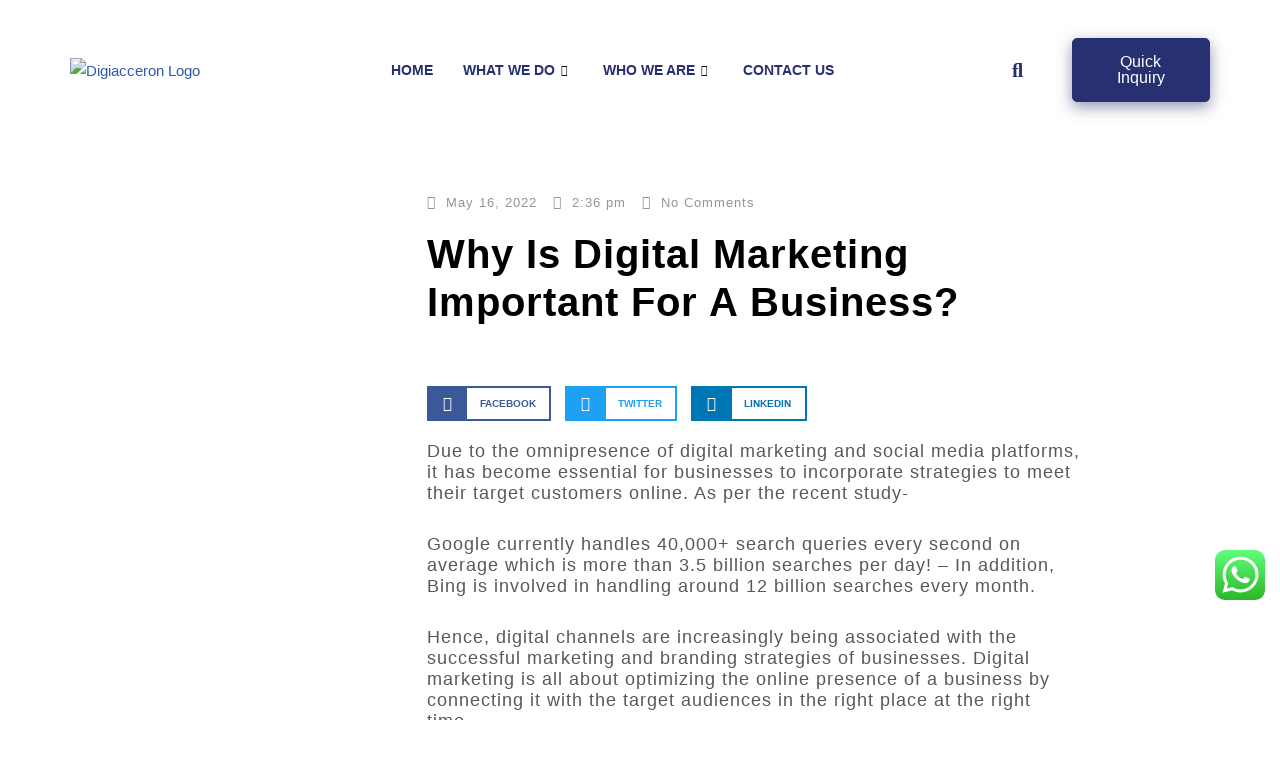

--- FILE ---
content_type: text/css
request_url: https://digiacceron.com/wp-content/uploads/elementor/css/post-2266.css?ver=1750776128
body_size: 1439
content:
.elementor-2266 .elementor-element.elementor-element-11b1cd57:not(.elementor-motion-effects-element-type-background), .elementor-2266 .elementor-element.elementor-element-11b1cd57 > .elementor-motion-effects-container > .elementor-motion-effects-layer{background-color:#ffffff;}.elementor-2266 .elementor-element.elementor-element-11b1cd57{transition:background 0.3s, border 0.3s, border-radius 0.3s, box-shadow 0.3s;margin-top:0px;margin-bottom:0px;padding:30px 0px 30px 0px;}.elementor-2266 .elementor-element.elementor-element-11b1cd57 > .elementor-background-overlay{transition:background 0.3s, border-radius 0.3s, opacity 0.3s;}.elementor-bc-flex-widget .elementor-2266 .elementor-element.elementor-element-57715a5f.elementor-column .elementor-widget-wrap{align-items:center;}.elementor-2266 .elementor-element.elementor-element-57715a5f.elementor-column.elementor-element[data-element_type="column"] > .elementor-widget-wrap.elementor-element-populated{align-content:center;align-items:center;}.elementor-2266 .elementor-element.elementor-element-57715a5f > .elementor-element-populated{margin:0px 0px 0px 0px;--e-column-margin-right:0px;--e-column-margin-left:0px;padding:0px 0px 0px 0px;}.elementor-widget-image .widget-image-caption{color:var( --e-global-color-text );font-family:var( --e-global-typography-text-font-family ), Sans-serif;font-size:var( --e-global-typography-text-font-size );font-weight:var( --e-global-typography-text-font-weight );line-height:var( --e-global-typography-text-line-height );letter-spacing:var( --e-global-typography-text-letter-spacing );}.elementor-2266 .elementor-element.elementor-element-7c308006{text-align:left;}.elementor-bc-flex-widget .elementor-2266 .elementor-element.elementor-element-49ba73c1.elementor-column .elementor-widget-wrap{align-items:center;}.elementor-2266 .elementor-element.elementor-element-49ba73c1.elementor-column.elementor-element[data-element_type="column"] > .elementor-widget-wrap.elementor-element-populated{align-content:center;align-items:center;}.elementor-2266 .elementor-element.elementor-element-49ba73c1 > .elementor-element-populated{margin:0px 0px 0px 0px;--e-column-margin-right:0px;--e-column-margin-left:0px;padding:0px 0px 0px 0px;}.elementor-2266 .elementor-element.elementor-element-c0d865e{z-index:1;}.elementor-2266 .elementor-element.elementor-element-c0d865e .elementskit-menu-container{height:80px;border-radius:0px 0px 0px 0px;}.elementor-2266 .elementor-element.elementor-element-c0d865e .elementskit-navbar-nav > li > a{font-family:"Lato", Sans-serif;font-size:14px;font-weight:700;text-transform:uppercase;color:#273171;padding:0px 15px 0px 15px;}.elementor-2266 .elementor-element.elementor-element-c0d865e .elementskit-navbar-nav > li > a:hover{color:#1c1f5b;}.elementor-2266 .elementor-element.elementor-element-c0d865e .elementskit-navbar-nav > li > a:focus{color:#1c1f5b;}.elementor-2266 .elementor-element.elementor-element-c0d865e .elementskit-navbar-nav > li > a:active{color:#1c1f5b;}.elementor-2266 .elementor-element.elementor-element-c0d865e .elementskit-navbar-nav > li:hover > a{color:#1c1f5b;}.elementor-2266 .elementor-element.elementor-element-c0d865e .elementskit-navbar-nav > li:hover > a .elementskit-submenu-indicator{color:#1c1f5b;}.elementor-2266 .elementor-element.elementor-element-c0d865e .elementskit-navbar-nav > li > a:hover .elementskit-submenu-indicator{color:#1c1f5b;}.elementor-2266 .elementor-element.elementor-element-c0d865e .elementskit-navbar-nav > li > a:focus .elementskit-submenu-indicator{color:#1c1f5b;}.elementor-2266 .elementor-element.elementor-element-c0d865e .elementskit-navbar-nav > li > a:active .elementskit-submenu-indicator{color:#1c1f5b;}.elementor-2266 .elementor-element.elementor-element-c0d865e .elementskit-navbar-nav > li.current-menu-item > a{color:#707070;}.elementor-2266 .elementor-element.elementor-element-c0d865e .elementskit-navbar-nav > li.current-menu-ancestor > a{color:#707070;}.elementor-2266 .elementor-element.elementor-element-c0d865e .elementskit-navbar-nav > li.current-menu-ancestor > a .elementskit-submenu-indicator{color:#707070;}.elementor-2266 .elementor-element.elementor-element-c0d865e .elementskit-navbar-nav > li > a .elementskit-submenu-indicator{color:#101010;fill:#101010;}.elementor-2266 .elementor-element.elementor-element-c0d865e .elementskit-navbar-nav > li > a .ekit-submenu-indicator-icon{color:#101010;fill:#101010;}.elementor-2266 .elementor-element.elementor-element-c0d865e .elementskit-navbar-nav .elementskit-submenu-panel > li > a{font-family:"Lato", Sans-serif;font-size:15px;font-weight:600;text-transform:uppercase;line-height:1.2em;letter-spacing:1px;padding:10px 10px 10px 10px;color:#273171;}.elementor-2266 .elementor-element.elementor-element-c0d865e .elementskit-navbar-nav .elementskit-submenu-panel > li > a:hover{color:#191651;}.elementor-2266 .elementor-element.elementor-element-c0d865e .elementskit-navbar-nav .elementskit-submenu-panel > li > a:focus{color:#191651;}.elementor-2266 .elementor-element.elementor-element-c0d865e .elementskit-navbar-nav .elementskit-submenu-panel > li > a:active{color:#191651;}.elementor-2266 .elementor-element.elementor-element-c0d865e .elementskit-navbar-nav .elementskit-submenu-panel > li:hover > a{color:#191651;}.elementor-2266 .elementor-element.elementor-element-c0d865e .elementskit-navbar-nav .elementskit-submenu-panel > li.current-menu-item > a{color:#707070 !important;}.elementor-2266 .elementor-element.elementor-element-c0d865e .elementskit-submenu-panel{padding:15px 0px 15px 0px;}.elementor-2266 .elementor-element.elementor-element-c0d865e .elementskit-navbar-nav .elementskit-submenu-panel{border-radius:0px 0px 0px 0px;min-width:220px;}.elementor-2266 .elementor-element.elementor-element-c0d865e .elementskit-menu-hamburger{float:right;border-style:solid;border-color:#273171;}.elementor-2266 .elementor-element.elementor-element-c0d865e .elementskit-menu-hamburger .elementskit-menu-hamburger-icon{background-color:#273171;}.elementor-2266 .elementor-element.elementor-element-c0d865e .elementskit-menu-hamburger > .ekit-menu-icon{color:#273171;}.elementor-2266 .elementor-element.elementor-element-c0d865e .elementskit-menu-hamburger:hover .elementskit-menu-hamburger-icon{background-color:rgba(0, 0, 0, 0.5);}.elementor-2266 .elementor-element.elementor-element-c0d865e .elementskit-menu-hamburger:hover > .ekit-menu-icon{color:rgba(0, 0, 0, 0.5);}.elementor-2266 .elementor-element.elementor-element-c0d865e .elementskit-menu-close{font-family:"Alegreya", Sans-serif;font-size:40px;font-weight:600;line-height:1.2em;letter-spacing:1px;border-style:solid;border-color:#273171;color:#273171;}.elementor-2266 .elementor-element.elementor-element-c0d865e .elementskit-menu-close:hover{color:rgba(0, 0, 0, 0.5);}.elementor-bc-flex-widget .elementor-2266 .elementor-element.elementor-element-790f6cea.elementor-column .elementor-widget-wrap{align-items:center;}.elementor-2266 .elementor-element.elementor-element-790f6cea.elementor-column.elementor-element[data-element_type="column"] > .elementor-widget-wrap.elementor-element-populated{align-content:center;align-items:center;}.elementor-2266 .elementor-element.elementor-element-790f6cea > .elementor-element-populated, .elementor-2266 .elementor-element.elementor-element-790f6cea > .elementor-element-populated > .elementor-background-overlay, .elementor-2266 .elementor-element.elementor-element-790f6cea > .elementor-background-slideshow{border-radius:0px 0px 0px 0px;}.elementor-2266 .elementor-element.elementor-element-790f6cea > .elementor-element-populated{text-align:right;}.elementor-2266 .elementor-element.elementor-element-261af1bf > .elementor-widget-container{margin:0px 07px 0px 0px;}.elementor-2266 .elementor-element.elementor-element-261af1bf .ekit_navsearch-button{font-size:20px;margin:0px 0px 0px 0px;padding:0px 0px 0px 0px;width:35px;height:35px;line-height:35px;text-align:center;}.elementor-2266 .elementor-element.elementor-element-261af1bf .ekit_navsearch-button svg{max-width:20px;}.elementor-2266 .elementor-element.elementor-element-261af1bf .ekit_navsearch-button, .elementor-2266 .elementor-element.elementor-element-261af1bf .ekit_search-button i{color:#273171;}.elementor-2266 .elementor-element.elementor-element-261af1bf .ekit_navsearch-button svg path, .elementor-2266 .elementor-element.elementor-element-261af1bf .ekit_search-button svg path{stroke:#273171;fill:#273171;}.elementor-2266 .elementor-element.elementor-element-261af1bf .ekit_navsearch-button:hover, .elementor-2266 .elementor-element.elementor-element-261af1bf .ekit_search-button:hover i{color:#FFFFFF;}.elementor-2266 .elementor-element.elementor-element-261af1bf .ekit_navsearch-button:hover svg path, .elementor-2266 .elementor-element.elementor-element-261af1bf .ekit_search-button:hover svg path{stroke:#FFFFFF;fill:#FFFFFF;}.elementor-2266 .elementor-element.elementor-element-261af1bf .ekit_navsearch-button:hover{background-color:#273171;}.elementor-bc-flex-widget .elementor-2266 .elementor-element.elementor-element-4a2700ff.elementor-column .elementor-widget-wrap{align-items:center;}.elementor-2266 .elementor-element.elementor-element-4a2700ff.elementor-column.elementor-element[data-element_type="column"] > .elementor-widget-wrap.elementor-element-populated{align-content:center;align-items:center;}.elementor-2266 .elementor-element.elementor-element-4a2700ff > .elementor-element-populated{margin:0px 0px 0px 0px;--e-column-margin-right:0px;--e-column-margin-left:0px;padding:0px 0px 0px 0px;}.elementor-2266 .elementor-element.elementor-element-25e2243a .ekit-btn-wraper .elementskit-btn{justify-content:flex-end;}.elementor-2266 .elementor-element.elementor-element-25e2243a .elementskit-btn{background-color:#273171;padding:15px 030px 15px 30px;font-family:"Lato", Sans-serif;font-size:16px;font-weight:400;border-style:solid;border-width:1px 1px 1px 1px;border-color:#273171;border-radius:5px 5px 5px 5px;box-shadow:0px 5px 15px 0px rgba(39,48,112,0.51);}.elementor-2266 .elementor-element.elementor-element-25e2243a .elementskit-btn:hover{background-color:#FFFFFF;color:#273171;fill:#273171;border-color:#273070;border-radius:5px 0px 0px 0px;}.elementor-2266 .elementor-element.elementor-element-25e2243a > .elementor-widget-container{margin:0px 0px 0px 20px;}@media(min-width:768px){.elementor-2266 .elementor-element.elementor-element-57715a5f{width:15%;}.elementor-2266 .elementor-element.elementor-element-49ba73c1{width:65.123%;}.elementor-2266 .elementor-element.elementor-element-790f6cea{width:5.995%;}.elementor-2266 .elementor-element.elementor-element-4a2700ff{width:13.882%;}}@media(max-width:1024px) and (min-width:768px){.elementor-2266 .elementor-element.elementor-element-57715a5f{width:20%;}.elementor-2266 .elementor-element.elementor-element-49ba73c1{width:80%;}.elementor-2266 .elementor-element.elementor-element-790f6cea{width:5%;}}@media(max-width:1024px){.elementor-2266 .elementor-element.elementor-element-11b1cd57{margin-top:30px;margin-bottom:30px;padding:30px 10px 30px 20px;}.elementor-2266 .elementor-element.elementor-element-57715a5f > .elementor-element-populated{margin:0px 0px 0px 0px;--e-column-margin-right:0px;--e-column-margin-left:0px;padding:0px 0px 0px 0px;}.elementor-widget-image .widget-image-caption{font-size:var( --e-global-typography-text-font-size );line-height:var( --e-global-typography-text-line-height );letter-spacing:var( --e-global-typography-text-letter-spacing );}.elementor-2266 .elementor-element.elementor-element-7c308006 > .elementor-widget-container{margin:0px 0px 0px 0px;}.elementor-2266 .elementor-element.elementor-element-49ba73c1 > .elementor-element-populated{margin:0px 0px 0px 30px;--e-column-margin-right:0px;--e-column-margin-left:30px;}.elementor-2266 .elementor-element.elementor-element-c0d865e > .elementor-widget-container{margin:0px 0px 0px 0px;padding:0px 0px 0px 0px;}.elementor-2266 .elementor-element.elementor-element-c0d865e .elementskit-menu-container{background-color:#FFFFFF;max-width:500px;border-radius:0px 0px 0px 0px;}.elementor-2266 .elementor-element.elementor-element-c0d865e .elementskit-nav-identity-panel{padding:10px 10px 10px 10px;}.elementor-2266 .elementor-element.elementor-element-c0d865e .elementskit-navbar-nav > li > a{font-size:14px;color:#273171;padding:10px 2px 10px 12px;}.elementor-2266 .elementor-element.elementor-element-c0d865e .elementskit-navbar-nav > li > a:hover{color:#1C1F5B;}.elementor-2266 .elementor-element.elementor-element-c0d865e .elementskit-navbar-nav > li > a:focus{color:#1C1F5B;}.elementor-2266 .elementor-element.elementor-element-c0d865e .elementskit-navbar-nav > li > a:active{color:#1C1F5B;}.elementor-2266 .elementor-element.elementor-element-c0d865e .elementskit-navbar-nav > li:hover > a{color:#1C1F5B;}.elementor-2266 .elementor-element.elementor-element-c0d865e .elementskit-navbar-nav > li:hover > a .elementskit-submenu-indicator{color:#1C1F5B;}.elementor-2266 .elementor-element.elementor-element-c0d865e .elementskit-navbar-nav > li > a:hover .elementskit-submenu-indicator{color:#1C1F5B;}.elementor-2266 .elementor-element.elementor-element-c0d865e .elementskit-navbar-nav > li > a:focus .elementskit-submenu-indicator{color:#1C1F5B;}.elementor-2266 .elementor-element.elementor-element-c0d865e .elementskit-navbar-nav > li > a:active .elementskit-submenu-indicator{color:#1C1F5B;}.elementor-2266 .elementor-element.elementor-element-c0d865e .elementskit-navbar-nav > li.current-menu-item > a{color:#707070;}.elementor-2266 .elementor-element.elementor-element-c0d865e .elementskit-navbar-nav > li.current-menu-ancestor > a{color:#707070;}.elementor-2266 .elementor-element.elementor-element-c0d865e .elementskit-navbar-nav > li.current-menu-ancestor > a .elementskit-submenu-indicator{color:#707070;}.elementor-2266 .elementor-element.elementor-element-c0d865e .elementskit-navbar-nav .elementskit-submenu-panel > li > a{font-size:15px;line-height:1.2em;letter-spacing:1px;padding:15px 15px 15px 15px;color:#273171;}.elementor-2266 .elementor-element.elementor-element-c0d865e .elementskit-navbar-nav .elementskit-submenu-panel > li > a:hover{color:#1C1F5B;}.elementor-2266 .elementor-element.elementor-element-c0d865e .elementskit-navbar-nav .elementskit-submenu-panel > li > a:focus{color:#1C1F5B;}.elementor-2266 .elementor-element.elementor-element-c0d865e .elementskit-navbar-nav .elementskit-submenu-panel > li > a:active{color:#1C1F5B;}.elementor-2266 .elementor-element.elementor-element-c0d865e .elementskit-navbar-nav .elementskit-submenu-panel > li:hover > a{color:#1C1F5B;}.elementor-2266 .elementor-element.elementor-element-c0d865e .elementskit-navbar-nav .elementskit-submenu-panel > li.current-menu-item > a{color:#707070 !important;}.elementor-2266 .elementor-element.elementor-element-c0d865e .elementskit-navbar-nav .elementskit-submenu-panel{border-radius:0px 0px 0px 0px;}.elementor-2266 .elementor-element.elementor-element-c0d865e .elementskit-menu-hamburger{padding:8px 8px 8px 8px;width:45px;border-radius:3px;border-width:1px 1px 1px 1px;}.elementor-2266 .elementor-element.elementor-element-c0d865e .elementskit-menu-hamburger > .ekit-menu-icon{font-size:25px;}.elementor-2266 .elementor-element.elementor-element-c0d865e .elementskit-menu-close{font-size:25px;line-height:1.2em;letter-spacing:1px;padding:8px 8px 8px 8px;margin:12px 12px 12px 12px;width:45px;border-radius:3px;border-width:1px 1px 1px 1px;}.elementor-2266 .elementor-element.elementor-element-c0d865e .elementskit-nav-logo > img{max-width:160px;max-height:60px;}.elementor-2266 .elementor-element.elementor-element-c0d865e .elementskit-nav-logo{margin:5px 0px 5px 0px;padding:5px 5px 5px 5px;}.elementor-2266 .elementor-element.elementor-element-790f6cea > .elementor-element-populated{margin:0px 0px 0px 0px;--e-column-margin-right:0px;--e-column-margin-left:0px;}}@media(max-width:767px){.elementor-2266 .elementor-element.elementor-element-57715a5f{width:70%;}.elementor-2266 .elementor-element.elementor-element-57715a5f > .elementor-element-populated{margin:0px 0px 0px 80px;--e-column-margin-right:0px;--e-column-margin-left:80px;}.elementor-widget-image .widget-image-caption{font-size:var( --e-global-typography-text-font-size );line-height:var( --e-global-typography-text-line-height );letter-spacing:var( --e-global-typography-text-letter-spacing );}.elementor-2266 .elementor-element.elementor-element-7c308006 img{max-width:100%;}.elementor-2266 .elementor-element.elementor-element-49ba73c1{width:15%;}.elementor-2266 .elementor-element.elementor-element-49ba73c1 > .elementor-element-populated{margin:0px 0px 0px 40px;--e-column-margin-right:0px;--e-column-margin-left:40px;}.elementor-2266 .elementor-element.elementor-element-c0d865e .elementskit-navbar-nav > li > a{font-size:14px;color:#273171;}.elementor-2266 .elementor-element.elementor-element-c0d865e .elementskit-navbar-nav > li > a:hover{color:#1C1F5B;}.elementor-2266 .elementor-element.elementor-element-c0d865e .elementskit-navbar-nav > li > a:focus{color:#1C1F5B;}.elementor-2266 .elementor-element.elementor-element-c0d865e .elementskit-navbar-nav > li > a:active{color:#1C1F5B;}.elementor-2266 .elementor-element.elementor-element-c0d865e .elementskit-navbar-nav > li:hover > a{color:#1C1F5B;}.elementor-2266 .elementor-element.elementor-element-c0d865e .elementskit-navbar-nav > li:hover > a .elementskit-submenu-indicator{color:#1C1F5B;}.elementor-2266 .elementor-element.elementor-element-c0d865e .elementskit-navbar-nav > li > a:hover .elementskit-submenu-indicator{color:#1C1F5B;}.elementor-2266 .elementor-element.elementor-element-c0d865e .elementskit-navbar-nav > li > a:focus .elementskit-submenu-indicator{color:#1C1F5B;}.elementor-2266 .elementor-element.elementor-element-c0d865e .elementskit-navbar-nav > li > a:active .elementskit-submenu-indicator{color:#1C1F5B;}.elementor-2266 .elementor-element.elementor-element-c0d865e .elementskit-navbar-nav > li.current-menu-item > a{color:#707070;}.elementor-2266 .elementor-element.elementor-element-c0d865e .elementskit-navbar-nav > li.current-menu-ancestor > a{color:#707070;}.elementor-2266 .elementor-element.elementor-element-c0d865e .elementskit-navbar-nav > li.current-menu-ancestor > a .elementskit-submenu-indicator{color:#707070;}.elementor-2266 .elementor-element.elementor-element-c0d865e .elementskit-navbar-nav .elementskit-submenu-panel > li > a{font-size:15px;line-height:1.2em;letter-spacing:1px;color:#273171;}.elementor-2266 .elementor-element.elementor-element-c0d865e .elementskit-navbar-nav .elementskit-submenu-panel > li > a:hover{color:#191651;}.elementor-2266 .elementor-element.elementor-element-c0d865e .elementskit-navbar-nav .elementskit-submenu-panel > li > a:focus{color:#191651;}.elementor-2266 .elementor-element.elementor-element-c0d865e .elementskit-navbar-nav .elementskit-submenu-panel > li > a:active{color:#191651;}.elementor-2266 .elementor-element.elementor-element-c0d865e .elementskit-navbar-nav .elementskit-submenu-panel > li:hover > a{color:#191651;}.elementor-2266 .elementor-element.elementor-element-c0d865e .elementskit-navbar-nav .elementskit-submenu-panel > li.current-menu-item > a{color:#707070 !important;}.elementor-2266 .elementor-element.elementor-element-c0d865e .elementskit-menu-hamburger > .ekit-menu-icon{font-size:25px;}.elementor-2266 .elementor-element.elementor-element-c0d865e .elementskit-menu-hamburger{border-width:1px 1px 1px 1px;}.elementor-2266 .elementor-element.elementor-element-c0d865e .elementskit-menu-close{font-size:25px;line-height:1.2em;letter-spacing:1px;border-width:1px 1px 1px 1px;}.elementor-2266 .elementor-element.elementor-element-c0d865e .elementskit-nav-logo > img{max-width:150px;max-height:50px;}.elementor-2266 .elementor-element.elementor-element-c0d865e .elementskit-nav-logo{margin:0px 0px 0px 0px;}.elementor-2266 .elementor-element.elementor-element-790f6cea{width:15%;}.elementor-2266 .elementor-element.elementor-element-25e2243a .ekit-btn-wraper .elementskit-btn{justify-content:center;}}

--- FILE ---
content_type: text/css
request_url: https://digiacceron.com/wp-content/uploads/elementor/css/post-686.css?ver=1750776903
body_size: 376
content:
.elementor-kit-686{--e-global-color-primary:#6EC1E4;--e-global-color-secondary:#54595F;--e-global-color-text:#7A7A7A;--e-global-color-accent:#61CE70;--e-global-color-1d2ee7eb:#4054B2;--e-global-color-495ca80d:#23A455;--e-global-color-2b90d546:#000;--e-global-color-4b6e1280:#FFF;--e-global-color-7922975:#128BBF;--e-global-color-6468863:#F2D033;--e-global-typography-primary-font-family:"Alegreya";--e-global-typography-primary-font-size:40px;--e-global-typography-primary-font-weight:600;--e-global-typography-primary-line-height:1.2em;--e-global-typography-primary-letter-spacing:1px;--e-global-typography-secondary-font-family:"Alegreya";--e-global-typography-secondary-font-size:35px;--e-global-typography-secondary-font-weight:400;--e-global-typography-secondary-line-height:1.2em;--e-global-typography-secondary-letter-spacing:1px;--e-global-typography-text-font-family:"Muli";--e-global-typography-text-font-size:18px;--e-global-typography-text-font-weight:400;--e-global-typography-text-line-height:1.2em;--e-global-typography-text-letter-spacing:1px;--e-global-typography-accent-font-family:"Lato";--e-global-typography-accent-font-size:24px;--e-global-typography-accent-font-weight:600;--e-global-typography-accent-line-height:1.2em;--e-global-typography-accent-letter-spacing:1px;}.elementor-kit-686 e-page-transition{background-color:#FFBC7D;}.elementor-kit-686 a{text-decoration:none;}.elementor-section.elementor-section-boxed > .elementor-container{max-width:1140px;}.e-con{--container-max-width:1140px;}.elementor-widget:not(:last-child){margin-block-end:20px;}.elementor-element{--widgets-spacing:20px 20px;--widgets-spacing-row:20px;--widgets-spacing-column:20px;}{}h1.entry-title{display:var(--page-title-display);}@media(max-width:1024px){.elementor-kit-686{--e-global-typography-primary-font-size:35px;--e-global-typography-primary-line-height:1.2em;--e-global-typography-primary-letter-spacing:1px;--e-global-typography-secondary-font-size:30px;--e-global-typography-secondary-line-height:1.2em;--e-global-typography-secondary-letter-spacing:1px;--e-global-typography-text-font-size:16px;--e-global-typography-text-line-height:1.2em;--e-global-typography-text-letter-spacing:1px;--e-global-typography-accent-font-size:22px;--e-global-typography-accent-line-height:1.2em;--e-global-typography-accent-letter-spacing:1px;}.elementor-section.elementor-section-boxed > .elementor-container{max-width:1024px;}.e-con{--container-max-width:1024px;}}@media(max-width:767px){.elementor-kit-686{--e-global-typography-primary-font-size:30px;--e-global-typography-primary-line-height:1.2em;--e-global-typography-primary-letter-spacing:1px;--e-global-typography-secondary-font-size:25px;--e-global-typography-secondary-line-height:1.2em;--e-global-typography-secondary-letter-spacing:1px;--e-global-typography-text-font-size:16px;--e-global-typography-text-line-height:1.2em;--e-global-typography-text-letter-spacing:1px;--e-global-typography-accent-font-size:20px;--e-global-typography-accent-line-height:1.2em;--e-global-typography-accent-letter-spacing:1px;}.elementor-section.elementor-section-boxed > .elementor-container{max-width:767px;}.e-con{--container-max-width:767px;}}

--- FILE ---
content_type: text/css
request_url: https://digiacceron.com/wp-content/uploads/elementor/css/post-2074.css?ver=1750776904
body_size: 1624
content:
.elementor-2074 .elementor-element.elementor-element-60c840d:not(.elementor-motion-effects-element-type-background), .elementor-2074 .elementor-element.elementor-element-60c840d > .elementor-motion-effects-container > .elementor-motion-effects-layer{background-color:transparent;background-image:linear-gradient(180deg, #FFFFFF 0%, #8090B0 100%);}.elementor-2074 .elementor-element.elementor-element-60c840d{transition:background 0.3s, border 0.3s, border-radius 0.3s, box-shadow 0.3s;padding:50px 0px 50px 0px;}.elementor-2074 .elementor-element.elementor-element-60c840d > .elementor-background-overlay{transition:background 0.3s, border-radius 0.3s, opacity 0.3s;}.elementor-widget-image .widget-image-caption{color:var( --e-global-color-text );font-family:var( --e-global-typography-text-font-family ), Sans-serif;font-size:var( --e-global-typography-text-font-size );font-weight:var( --e-global-typography-text-font-weight );line-height:var( --e-global-typography-text-line-height );letter-spacing:var( --e-global-typography-text-letter-spacing );}.elementor-2074 .elementor-element.elementor-element-044cb47{--grid-template-columns:repeat(0, auto);--grid-column-gap:5px;--grid-row-gap:0px;}.elementor-2074 .elementor-element.elementor-element-044cb47 .elementor-widget-container{text-align:center;}.elementor-2074 .elementor-element.elementor-element-044cb47 .elementor-social-icon{background-color:#4869B0;}.elementor-widget-heading .elementor-heading-title{font-family:var( --e-global-typography-primary-font-family ), Sans-serif;font-size:var( --e-global-typography-primary-font-size );font-weight:var( --e-global-typography-primary-font-weight );line-height:var( --e-global-typography-primary-line-height );letter-spacing:var( --e-global-typography-primary-letter-spacing );color:var( --e-global-color-primary );}.elementor-2074 .elementor-element.elementor-element-f975d16{text-align:left;}.elementor-2074 .elementor-element.elementor-element-f975d16 .elementor-heading-title{font-family:"Alegreya", Sans-serif;font-size:30px;font-weight:600;line-height:1.2em;letter-spacing:1px;color:#4869B0;}.elementor-widget-navigation-menu .menu-item a.hfe-menu-item.elementor-button{background-color:var( --e-global-color-accent );font-family:var( --e-global-typography-accent-font-family ), Sans-serif;font-size:var( --e-global-typography-accent-font-size );font-weight:var( --e-global-typography-accent-font-weight );line-height:var( --e-global-typography-accent-line-height );letter-spacing:var( --e-global-typography-accent-letter-spacing );}.elementor-widget-navigation-menu .menu-item a.hfe-menu-item.elementor-button:hover{background-color:var( --e-global-color-accent );}.elementor-widget-navigation-menu a.hfe-menu-item, .elementor-widget-navigation-menu a.hfe-sub-menu-item{font-family:var( --e-global-typography-primary-font-family ), Sans-serif;font-size:var( --e-global-typography-primary-font-size );font-weight:var( --e-global-typography-primary-font-weight );line-height:var( --e-global-typography-primary-line-height );letter-spacing:var( --e-global-typography-primary-letter-spacing );}.elementor-widget-navigation-menu .menu-item a.hfe-menu-item, .elementor-widget-navigation-menu .sub-menu a.hfe-sub-menu-item{color:var( --e-global-color-text );}.elementor-widget-navigation-menu .menu-item a.hfe-menu-item:hover,
								.elementor-widget-navigation-menu .sub-menu a.hfe-sub-menu-item:hover,
								.elementor-widget-navigation-menu .menu-item.current-menu-item a.hfe-menu-item,
								.elementor-widget-navigation-menu .menu-item a.hfe-menu-item.highlighted,
								.elementor-widget-navigation-menu .menu-item a.hfe-menu-item:focus{color:var( --e-global-color-accent );}.elementor-widget-navigation-menu .hfe-nav-menu-layout:not(.hfe-pointer__framed) .menu-item.parent a.hfe-menu-item:before,
								.elementor-widget-navigation-menu .hfe-nav-menu-layout:not(.hfe-pointer__framed) .menu-item.parent a.hfe-menu-item:after{background-color:var( --e-global-color-accent );}.elementor-widget-navigation-menu .hfe-nav-menu-layout:not(.hfe-pointer__framed) .menu-item.parent .sub-menu .hfe-has-submenu-container a:after{background-color:var( --e-global-color-accent );}.elementor-widget-navigation-menu .hfe-pointer__framed .menu-item.parent a.hfe-menu-item:before,
								.elementor-widget-navigation-menu .hfe-pointer__framed .menu-item.parent a.hfe-menu-item:after{border-color:var( --e-global-color-accent );}
							.elementor-widget-navigation-menu .sub-menu li a.hfe-sub-menu-item,
							.elementor-widget-navigation-menu nav.hfe-dropdown li a.hfe-sub-menu-item,
							.elementor-widget-navigation-menu nav.hfe-dropdown li a.hfe-menu-item,
							.elementor-widget-navigation-menu nav.hfe-dropdown-expandible li a.hfe-menu-item,
							.elementor-widget-navigation-menu nav.hfe-dropdown-expandible li a.hfe-sub-menu-item{font-family:var( --e-global-typography-accent-font-family ), Sans-serif;font-size:var( --e-global-typography-accent-font-size );font-weight:var( --e-global-typography-accent-font-weight );line-height:var( --e-global-typography-accent-line-height );letter-spacing:var( --e-global-typography-accent-letter-spacing );}.elementor-2074 .elementor-element.elementor-element-5dde0fb .menu-item a.hfe-menu-item{padding-left:15px;padding-right:15px;}.elementor-2074 .elementor-element.elementor-element-5dde0fb .menu-item a.hfe-sub-menu-item{padding-left:calc( 15px + 20px );padding-right:15px;}.elementor-2074 .elementor-element.elementor-element-5dde0fb .hfe-nav-menu__layout-vertical .menu-item ul ul a.hfe-sub-menu-item{padding-left:calc( 15px + 40px );padding-right:15px;}.elementor-2074 .elementor-element.elementor-element-5dde0fb .hfe-nav-menu__layout-vertical .menu-item ul ul ul a.hfe-sub-menu-item{padding-left:calc( 15px + 60px );padding-right:15px;}.elementor-2074 .elementor-element.elementor-element-5dde0fb .hfe-nav-menu__layout-vertical .menu-item ul ul ul ul a.hfe-sub-menu-item{padding-left:calc( 15px + 80px );padding-right:15px;}.elementor-2074 .elementor-element.elementor-element-5dde0fb .menu-item a.hfe-menu-item, .elementor-2074 .elementor-element.elementor-element-5dde0fb .menu-item a.hfe-sub-menu-item{padding-top:15px;padding-bottom:15px;}.elementor-2074 .elementor-element.elementor-element-5dde0fb .sub-menu a.hfe-sub-menu-item,
						 .elementor-2074 .elementor-element.elementor-element-5dde0fb nav.hfe-dropdown li a.hfe-menu-item,
						 .elementor-2074 .elementor-element.elementor-element-5dde0fb nav.hfe-dropdown li a.hfe-sub-menu-item,
						 .elementor-2074 .elementor-element.elementor-element-5dde0fb nav.hfe-dropdown-expandible li a.hfe-menu-item,
						 .elementor-2074 .elementor-element.elementor-element-5dde0fb nav.hfe-dropdown-expandible li a.hfe-sub-menu-item{padding-top:15px;padding-bottom:15px;}.elementor-2074 .elementor-element.elementor-element-5dde0fb a.hfe-menu-item, .elementor-2074 .elementor-element.elementor-element-5dde0fb a.hfe-sub-menu-item{font-family:"Port Lligat Slab", Sans-serif;font-size:20px;font-weight:400;line-height:1.2em;letter-spacing:1px;}.elementor-2074 .elementor-element.elementor-element-5dde0fb .menu-item a.hfe-menu-item, .elementor-2074 .elementor-element.elementor-element-5dde0fb .sub-menu a.hfe-sub-menu-item{color:#FFFFFF;}.elementor-2074 .elementor-element.elementor-element-5dde0fb .menu-item a.hfe-menu-item:hover,
								.elementor-2074 .elementor-element.elementor-element-5dde0fb .sub-menu a.hfe-sub-menu-item:hover,
								.elementor-2074 .elementor-element.elementor-element-5dde0fb .menu-item.current-menu-item a.hfe-menu-item,
								.elementor-2074 .elementor-element.elementor-element-5dde0fb .menu-item a.hfe-menu-item.highlighted,
								.elementor-2074 .elementor-element.elementor-element-5dde0fb .menu-item a.hfe-menu-item:focus{color:#4869B0;}.elementor-2074 .elementor-element.elementor-element-5dde0fb .menu-item.current-menu-item a.hfe-menu-item,
								.elementor-2074 .elementor-element.elementor-element-5dde0fb .menu-item.current-menu-ancestor a.hfe-menu-item{color:#444444;}.elementor-2074 .elementor-element.elementor-element-5dde0fb .sub-menu,
								.elementor-2074 .elementor-element.elementor-element-5dde0fb nav.hfe-dropdown,
								.elementor-2074 .elementor-element.elementor-element-5dde0fb nav.hfe-dropdown-expandible,
								.elementor-2074 .elementor-element.elementor-element-5dde0fb nav.hfe-dropdown .menu-item a.hfe-menu-item,
								.elementor-2074 .elementor-element.elementor-element-5dde0fb nav.hfe-dropdown .menu-item a.hfe-sub-menu-item{background-color:#fff;}.elementor-2074 .elementor-element.elementor-element-5dde0fb .sub-menu li.menu-item:not(:last-child),
						.elementor-2074 .elementor-element.elementor-element-5dde0fb nav.hfe-dropdown li.menu-item:not(:last-child),
						.elementor-2074 .elementor-element.elementor-element-5dde0fb nav.hfe-dropdown-expandible li.menu-item:not(:last-child){border-bottom-style:solid;border-bottom-color:#c4c4c4;border-bottom-width:1px;}.elementor-2074 .elementor-element.elementor-element-951d971 .elementor-heading-title{font-family:"Alegreya", Sans-serif;font-size:30px;font-weight:600;line-height:1.2em;letter-spacing:1px;color:#4869B0;}.elementor-2074 .elementor-element.elementor-element-e1d1f74 .menu-item a.hfe-menu-item{padding-left:15px;padding-right:15px;}.elementor-2074 .elementor-element.elementor-element-e1d1f74 .menu-item a.hfe-sub-menu-item{padding-left:calc( 15px + 20px );padding-right:15px;}.elementor-2074 .elementor-element.elementor-element-e1d1f74 .hfe-nav-menu__layout-vertical .menu-item ul ul a.hfe-sub-menu-item{padding-left:calc( 15px + 40px );padding-right:15px;}.elementor-2074 .elementor-element.elementor-element-e1d1f74 .hfe-nav-menu__layout-vertical .menu-item ul ul ul a.hfe-sub-menu-item{padding-left:calc( 15px + 60px );padding-right:15px;}.elementor-2074 .elementor-element.elementor-element-e1d1f74 .hfe-nav-menu__layout-vertical .menu-item ul ul ul ul a.hfe-sub-menu-item{padding-left:calc( 15px + 80px );padding-right:15px;}.elementor-2074 .elementor-element.elementor-element-e1d1f74 .menu-item a.hfe-menu-item, .elementor-2074 .elementor-element.elementor-element-e1d1f74 .menu-item a.hfe-sub-menu-item{padding-top:15px;padding-bottom:15px;}.elementor-2074 .elementor-element.elementor-element-e1d1f74 .sub-menu a.hfe-sub-menu-item,
						 .elementor-2074 .elementor-element.elementor-element-e1d1f74 nav.hfe-dropdown li a.hfe-menu-item,
						 .elementor-2074 .elementor-element.elementor-element-e1d1f74 nav.hfe-dropdown li a.hfe-sub-menu-item,
						 .elementor-2074 .elementor-element.elementor-element-e1d1f74 nav.hfe-dropdown-expandible li a.hfe-menu-item,
						 .elementor-2074 .elementor-element.elementor-element-e1d1f74 nav.hfe-dropdown-expandible li a.hfe-sub-menu-item{padding-top:15px;padding-bottom:15px;}.elementor-2074 .elementor-element.elementor-element-e1d1f74 a.hfe-menu-item, .elementor-2074 .elementor-element.elementor-element-e1d1f74 a.hfe-sub-menu-item{font-family:"Port Lligat Slab", Sans-serif;font-size:20px;font-weight:400;line-height:1.2em;letter-spacing:1px;}.elementor-2074 .elementor-element.elementor-element-e1d1f74 .menu-item a.hfe-menu-item, .elementor-2074 .elementor-element.elementor-element-e1d1f74 .sub-menu a.hfe-sub-menu-item{color:#FFFFFF;}.elementor-2074 .elementor-element.elementor-element-e1d1f74 .menu-item a.hfe-menu-item:hover,
								.elementor-2074 .elementor-element.elementor-element-e1d1f74 .sub-menu a.hfe-sub-menu-item:hover,
								.elementor-2074 .elementor-element.elementor-element-e1d1f74 .menu-item.current-menu-item a.hfe-menu-item,
								.elementor-2074 .elementor-element.elementor-element-e1d1f74 .menu-item a.hfe-menu-item.highlighted,
								.elementor-2074 .elementor-element.elementor-element-e1d1f74 .menu-item a.hfe-menu-item:focus{color:#4869B0;}.elementor-2074 .elementor-element.elementor-element-e1d1f74 .menu-item.current-menu-item a.hfe-menu-item,
								.elementor-2074 .elementor-element.elementor-element-e1d1f74 .menu-item.current-menu-ancestor a.hfe-menu-item{color:#444444;}.elementor-2074 .elementor-element.elementor-element-e1d1f74 .sub-menu,
								.elementor-2074 .elementor-element.elementor-element-e1d1f74 nav.hfe-dropdown,
								.elementor-2074 .elementor-element.elementor-element-e1d1f74 nav.hfe-dropdown-expandible,
								.elementor-2074 .elementor-element.elementor-element-e1d1f74 nav.hfe-dropdown .menu-item a.hfe-menu-item,
								.elementor-2074 .elementor-element.elementor-element-e1d1f74 nav.hfe-dropdown .menu-item a.hfe-sub-menu-item{background-color:#fff;}.elementor-2074 .elementor-element.elementor-element-e1d1f74 .sub-menu li.menu-item:not(:last-child),
						.elementor-2074 .elementor-element.elementor-element-e1d1f74 nav.hfe-dropdown li.menu-item:not(:last-child),
						.elementor-2074 .elementor-element.elementor-element-e1d1f74 nav.hfe-dropdown-expandible li.menu-item:not(:last-child){border-bottom-style:solid;border-bottom-color:#c4c4c4;border-bottom-width:1px;}.elementor-2074 .elementor-element.elementor-element-acea5d5 .elementor-heading-title{font-family:"Alegreya", Sans-serif;font-size:30px;font-weight:600;line-height:1.2em;letter-spacing:1px;color:#4869B0;}.elementor-widget-icon-list .elementor-icon-list-item:not(:last-child):after{border-color:var( --e-global-color-text );}.elementor-widget-icon-list .elementor-icon-list-icon i{color:var( --e-global-color-primary );}.elementor-widget-icon-list .elementor-icon-list-icon svg{fill:var( --e-global-color-primary );}.elementor-widget-icon-list .elementor-icon-list-item > .elementor-icon-list-text, .elementor-widget-icon-list .elementor-icon-list-item > a{font-family:var( --e-global-typography-text-font-family ), Sans-serif;font-size:var( --e-global-typography-text-font-size );font-weight:var( --e-global-typography-text-font-weight );line-height:var( --e-global-typography-text-line-height );letter-spacing:var( --e-global-typography-text-letter-spacing );}.elementor-widget-icon-list .elementor-icon-list-text{color:var( --e-global-color-secondary );}.elementor-2074 .elementor-element.elementor-element-38a8124 .elementor-icon-list-items:not(.elementor-inline-items) .elementor-icon-list-item:not(:last-child){padding-bottom:calc(20px/2);}.elementor-2074 .elementor-element.elementor-element-38a8124 .elementor-icon-list-items:not(.elementor-inline-items) .elementor-icon-list-item:not(:first-child){margin-top:calc(20px/2);}.elementor-2074 .elementor-element.elementor-element-38a8124 .elementor-icon-list-items.elementor-inline-items .elementor-icon-list-item{margin-right:calc(20px/2);margin-left:calc(20px/2);}.elementor-2074 .elementor-element.elementor-element-38a8124 .elementor-icon-list-items.elementor-inline-items{margin-right:calc(-20px/2);margin-left:calc(-20px/2);}body.rtl .elementor-2074 .elementor-element.elementor-element-38a8124 .elementor-icon-list-items.elementor-inline-items .elementor-icon-list-item:after{left:calc(-20px/2);}body:not(.rtl) .elementor-2074 .elementor-element.elementor-element-38a8124 .elementor-icon-list-items.elementor-inline-items .elementor-icon-list-item:after{right:calc(-20px/2);}.elementor-2074 .elementor-element.elementor-element-38a8124 .elementor-icon-list-icon i{color:#4869B0;transition:color 0.3s;}.elementor-2074 .elementor-element.elementor-element-38a8124 .elementor-icon-list-icon svg{fill:#4869B0;transition:fill 0.3s;}.elementor-2074 .elementor-element.elementor-element-38a8124{--e-icon-list-icon-size:30px;--icon-vertical-offset:0px;}.elementor-2074 .elementor-element.elementor-element-38a8124 .elementor-icon-list-icon{padding-right:10px;}.elementor-2074 .elementor-element.elementor-element-38a8124 .elementor-icon-list-item > .elementor-icon-list-text, .elementor-2074 .elementor-element.elementor-element-38a8124 .elementor-icon-list-item > a{font-family:"Port Lligat Slab", Sans-serif;font-size:18px;font-weight:400;text-decoration:none;line-height:1.2em;letter-spacing:1px;}.elementor-2074 .elementor-element.elementor-element-38a8124 .elementor-icon-list-text{color:#FFFFFF;transition:color 0.3s;}.elementor-widget-copyright .hfe-copyright-wrapper a, .elementor-widget-copyright .hfe-copyright-wrapper{color:var( --e-global-color-text );}.elementor-widget-copyright .hfe-copyright-wrapper, .elementor-widget-copyright .hfe-copyright-wrapper a{font-family:var( --e-global-typography-text-font-family ), Sans-serif;font-size:var( --e-global-typography-text-font-size );font-weight:var( --e-global-typography-text-font-weight );line-height:var( --e-global-typography-text-line-height );letter-spacing:var( --e-global-typography-text-letter-spacing );}.elementor-2074 .elementor-element.elementor-element-2e10080 .hfe-copyright-wrapper{text-align:center;}.elementor-2074 .elementor-element.elementor-element-2e10080 > .elementor-widget-container{margin:30px 0px 0px 0px;}.elementor-2074 .elementor-element.elementor-element-2e10080 .hfe-copyright-wrapper a, .elementor-2074 .elementor-element.elementor-element-2e10080 .hfe-copyright-wrapper{color:#FFFFFF;}.elementor-2074 .elementor-element.elementor-element-2e10080 .hfe-copyright-wrapper, .elementor-2074 .elementor-element.elementor-element-2e10080 .hfe-copyright-wrapper a{font-family:"Port Lligat Slab", Sans-serif;font-size:18px;font-weight:400;line-height:1.2em;letter-spacing:1px;}@media(max-width:1024px){.elementor-widget-image .widget-image-caption{font-size:var( --e-global-typography-text-font-size );line-height:var( --e-global-typography-text-line-height );letter-spacing:var( --e-global-typography-text-letter-spacing );}.elementor-2074 .elementor-element.elementor-element-044cb47{--icon-size:24px;}.elementor-widget-heading .elementor-heading-title{font-size:var( --e-global-typography-primary-font-size );line-height:var( --e-global-typography-primary-line-height );letter-spacing:var( --e-global-typography-primary-letter-spacing );}.elementor-2074 .elementor-element.elementor-element-f975d16 .elementor-heading-title{font-size:25px;line-height:1.2em;letter-spacing:1px;}.elementor-widget-navigation-menu a.hfe-menu-item, .elementor-widget-navigation-menu a.hfe-sub-menu-item{font-size:var( --e-global-typography-primary-font-size );line-height:var( --e-global-typography-primary-line-height );letter-spacing:var( --e-global-typography-primary-letter-spacing );}
							.elementor-widget-navigation-menu .sub-menu li a.hfe-sub-menu-item,
							.elementor-widget-navigation-menu nav.hfe-dropdown li a.hfe-sub-menu-item,
							.elementor-widget-navigation-menu nav.hfe-dropdown li a.hfe-menu-item,
							.elementor-widget-navigation-menu nav.hfe-dropdown-expandible li a.hfe-menu-item,
							.elementor-widget-navigation-menu nav.hfe-dropdown-expandible li a.hfe-sub-menu-item{font-size:var( --e-global-typography-accent-font-size );line-height:var( --e-global-typography-accent-line-height );letter-spacing:var( --e-global-typography-accent-letter-spacing );}.elementor-widget-navigation-menu .menu-item a.hfe-menu-item.elementor-button{font-size:var( --e-global-typography-accent-font-size );line-height:var( --e-global-typography-accent-line-height );letter-spacing:var( --e-global-typography-accent-letter-spacing );}.elementor-2074 .elementor-element.elementor-element-5dde0fb .menu-item a.hfe-menu-item{padding-left:0px;padding-right:0px;}.elementor-2074 .elementor-element.elementor-element-5dde0fb .menu-item a.hfe-sub-menu-item{padding-left:calc( 0px + 20px );padding-right:0px;}.elementor-2074 .elementor-element.elementor-element-5dde0fb .hfe-nav-menu__layout-vertical .menu-item ul ul a.hfe-sub-menu-item{padding-left:calc( 0px + 40px );padding-right:0px;}.elementor-2074 .elementor-element.elementor-element-5dde0fb .hfe-nav-menu__layout-vertical .menu-item ul ul ul a.hfe-sub-menu-item{padding-left:calc( 0px + 60px );padding-right:0px;}.elementor-2074 .elementor-element.elementor-element-5dde0fb .hfe-nav-menu__layout-vertical .menu-item ul ul ul ul a.hfe-sub-menu-item{padding-left:calc( 0px + 80px );padding-right:0px;}.elementor-2074 .elementor-element.elementor-element-5dde0fb .menu-item a.hfe-menu-item, .elementor-2074 .elementor-element.elementor-element-5dde0fb .menu-item a.hfe-sub-menu-item{padding-top:10px;padding-bottom:10px;}.elementor-2074 .elementor-element.elementor-element-5dde0fb a.hfe-menu-item, .elementor-2074 .elementor-element.elementor-element-5dde0fb a.hfe-sub-menu-item{font-size:18px;line-height:1.2em;letter-spacing:1px;}.elementor-2074 .elementor-element.elementor-element-951d971 .elementor-heading-title{font-size:25px;line-height:1.2em;letter-spacing:1px;}.elementor-2074 .elementor-element.elementor-element-e1d1f74 .menu-item a.hfe-menu-item{padding-left:0px;padding-right:0px;}.elementor-2074 .elementor-element.elementor-element-e1d1f74 .menu-item a.hfe-sub-menu-item{padding-left:calc( 0px + 20px );padding-right:0px;}.elementor-2074 .elementor-element.elementor-element-e1d1f74 .hfe-nav-menu__layout-vertical .menu-item ul ul a.hfe-sub-menu-item{padding-left:calc( 0px + 40px );padding-right:0px;}.elementor-2074 .elementor-element.elementor-element-e1d1f74 .hfe-nav-menu__layout-vertical .menu-item ul ul ul a.hfe-sub-menu-item{padding-left:calc( 0px + 60px );padding-right:0px;}.elementor-2074 .elementor-element.elementor-element-e1d1f74 .hfe-nav-menu__layout-vertical .menu-item ul ul ul ul a.hfe-sub-menu-item{padding-left:calc( 0px + 80px );padding-right:0px;}.elementor-2074 .elementor-element.elementor-element-e1d1f74 .menu-item a.hfe-menu-item, .elementor-2074 .elementor-element.elementor-element-e1d1f74 .menu-item a.hfe-sub-menu-item{padding-top:10px;padding-bottom:10px;}.elementor-2074 .elementor-element.elementor-element-e1d1f74 a.hfe-menu-item, .elementor-2074 .elementor-element.elementor-element-e1d1f74 a.hfe-sub-menu-item{font-size:18px;line-height:1.2em;letter-spacing:1px;}.elementor-2074 .elementor-element.elementor-element-8e3f7f7 > .elementor-element-populated{margin:0px 0px 0px -10px;--e-column-margin-right:0px;--e-column-margin-left:-10px;}.elementor-2074 .elementor-element.elementor-element-acea5d5 .elementor-heading-title{font-size:25px;line-height:1.2em;letter-spacing:1px;}.elementor-widget-icon-list .elementor-icon-list-item > .elementor-icon-list-text, .elementor-widget-icon-list .elementor-icon-list-item > a{font-size:var( --e-global-typography-text-font-size );line-height:var( --e-global-typography-text-line-height );letter-spacing:var( --e-global-typography-text-letter-spacing );}.elementor-2074 .elementor-element.elementor-element-38a8124{--e-icon-list-icon-size:20px;}.elementor-2074 .elementor-element.elementor-element-38a8124 .elementor-icon-list-item > .elementor-icon-list-text, .elementor-2074 .elementor-element.elementor-element-38a8124 .elementor-icon-list-item > a{font-size:16px;line-height:1.2em;letter-spacing:1px;}.elementor-widget-copyright .hfe-copyright-wrapper, .elementor-widget-copyright .hfe-copyright-wrapper a{font-size:var( --e-global-typography-text-font-size );line-height:var( --e-global-typography-text-line-height );letter-spacing:var( --e-global-typography-text-letter-spacing );}.elementor-2074 .elementor-element.elementor-element-2e10080 .hfe-copyright-wrapper, .elementor-2074 .elementor-element.elementor-element-2e10080 .hfe-copyright-wrapper a{font-size:16px;line-height:1.2em;letter-spacing:1px;}}@media(max-width:767px){.elementor-widget-image .widget-image-caption{font-size:var( --e-global-typography-text-font-size );line-height:var( --e-global-typography-text-line-height );letter-spacing:var( --e-global-typography-text-letter-spacing );}.elementor-widget-heading .elementor-heading-title{font-size:var( --e-global-typography-primary-font-size );line-height:var( --e-global-typography-primary-line-height );letter-spacing:var( --e-global-typography-primary-letter-spacing );}.elementor-2074 .elementor-element.elementor-element-f975d16 .elementor-heading-title{font-size:30px;line-height:1.2em;letter-spacing:1px;}.elementor-widget-navigation-menu a.hfe-menu-item, .elementor-widget-navigation-menu a.hfe-sub-menu-item{font-size:var( --e-global-typography-primary-font-size );line-height:var( --e-global-typography-primary-line-height );letter-spacing:var( --e-global-typography-primary-letter-spacing );}
							.elementor-widget-navigation-menu .sub-menu li a.hfe-sub-menu-item,
							.elementor-widget-navigation-menu nav.hfe-dropdown li a.hfe-sub-menu-item,
							.elementor-widget-navigation-menu nav.hfe-dropdown li a.hfe-menu-item,
							.elementor-widget-navigation-menu nav.hfe-dropdown-expandible li a.hfe-menu-item,
							.elementor-widget-navigation-menu nav.hfe-dropdown-expandible li a.hfe-sub-menu-item{font-size:var( --e-global-typography-accent-font-size );line-height:var( --e-global-typography-accent-line-height );letter-spacing:var( --e-global-typography-accent-letter-spacing );}.elementor-widget-navigation-menu .menu-item a.hfe-menu-item.elementor-button{font-size:var( --e-global-typography-accent-font-size );line-height:var( --e-global-typography-accent-line-height );letter-spacing:var( --e-global-typography-accent-letter-spacing );}.elementor-2074 .elementor-element.elementor-element-5dde0fb a.hfe-menu-item, .elementor-2074 .elementor-element.elementor-element-5dde0fb a.hfe-sub-menu-item{font-size:16px;line-height:1.2em;letter-spacing:1px;}.elementor-2074 .elementor-element.elementor-element-951d971 .elementor-heading-title{font-size:30px;line-height:1.2em;letter-spacing:1px;}.elementor-2074 .elementor-element.elementor-element-e1d1f74 a.hfe-menu-item, .elementor-2074 .elementor-element.elementor-element-e1d1f74 a.hfe-sub-menu-item{font-size:16px;line-height:1.2em;letter-spacing:1px;}.elementor-2074 .elementor-element.elementor-element-acea5d5 .elementor-heading-title{font-size:30px;line-height:1.2em;letter-spacing:1px;}.elementor-widget-icon-list .elementor-icon-list-item > .elementor-icon-list-text, .elementor-widget-icon-list .elementor-icon-list-item > a{font-size:var( --e-global-typography-text-font-size );line-height:var( --e-global-typography-text-line-height );letter-spacing:var( --e-global-typography-text-letter-spacing );}.elementor-2074 .elementor-element.elementor-element-38a8124 .elementor-icon-list-item > .elementor-icon-list-text, .elementor-2074 .elementor-element.elementor-element-38a8124 .elementor-icon-list-item > a{font-size:16px;line-height:1.2em;letter-spacing:1px;}.elementor-widget-copyright .hfe-copyright-wrapper, .elementor-widget-copyright .hfe-copyright-wrapper a{font-size:var( --e-global-typography-text-font-size );line-height:var( --e-global-typography-text-line-height );letter-spacing:var( --e-global-typography-text-letter-spacing );}.elementor-2074 .elementor-element.elementor-element-2e10080 .hfe-copyright-wrapper, .elementor-2074 .elementor-element.elementor-element-2e10080 .hfe-copyright-wrapper a{font-size:16px;line-height:1.2em;letter-spacing:1px;}}

--- FILE ---
content_type: text/css
request_url: https://digiacceron.com/wp-content/uploads/elementor/google-fonts/css/portlligatslab.css?ver=1750776907
body_size: 99
content:
/* latin */
@font-face {
  font-family: 'Port Lligat Slab';
  font-style: normal;
  font-weight: 400;
  src: url(https://digiacceron.com/wp-content/uploads/elementor/google-fonts/fonts/portlligatslab-ldipaoiqngara8kr7ulhz8p_nyosg70r9g.woff2) format('woff2');
  unicode-range: U+0000-00FF, U+0131, U+0152-0153, U+02BB-02BC, U+02C6, U+02DA, U+02DC, U+0304, U+0308, U+0329, U+2000-206F, U+20AC, U+2122, U+2191, U+2193, U+2212, U+2215, U+FEFF, U+FFFD;
}
